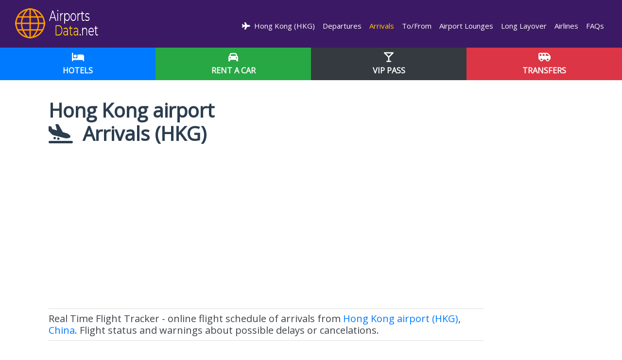

--- FILE ---
content_type: text/html; charset=UTF-8
request_url: https://www.airportsdata.net/airport-HKG-arrivals/
body_size: 11690
content:
<!DOCTYPE html>
<html lang="en"><head>
    <!--<![endif]-->
    <!-- BEGIN HEAD -->
	<meta charset="utf-8" />
	<title>Arrivals flight status at Hong Kong airport  (HKG)</title>
	<meta http-equiv="X-UA-Compatible" content="IE=edge">
	<meta content="width=device-width, initial-scale=1.0" name="viewport" />
	<meta http-equiv="Content-type" content="text/html; charset=utf-8">
	<meta charset="utf-8">
	<meta content="Real Time Flight Tracker of arrivals at Hong Kong airport (HKG)" name="description" />
	<meta content="Quarter Studios | Soluciones Digitales" name="author" />
	<meta name="robots" content="index,follow" />
	<meta name="Copyright" content="Copyright Airports Data -  Todos los derechos Reservados." />
	<meta name="subject" content="Real Time Flight Tracker of arrivals at Hong Kong airport (HKG)" />
	<meta name="creator" content="Quarter Studios | Soluciones Digitales" />
	<meta name="revisit-after" content="2 days" />
	<meta name="pragma" content="no-cache" />
	<meta name="cache-control" content="no-cache" />
	<link rel="canonical" href="https://www.airportsdata.net/airport-HKG-arrivals/" />
	 <link rel="alternate" hreflang="en" href="https://www.airportsdata.net/airport-HKG-arrivals/"/>	
				     
    <link rel="alternate" hreflang="pt" href="https://www.aeroportosdomundo.com/aeroporto-HKG-chegadas/"/>	
	<link rel="alternate" hreflang="es" href="https://www.aeropuertosdelmundo.net/aeropuerto-HKG-llegadas/"/>    
     <link rel="alternate" hreflang="pt-BR" href="https://www.aeroportosdomundo.com/br/aeroporto-HKG-chegadas/"/>
	<link rel="alternate" hreflang="es-AR" href="https://www.aeropuertosdelmundo.com.ar/aeropuerto-HKG-llegadas/"/> 
     <link rel="alternate" hreflang="es-MX" href="https://www.aeropuertosdelmundo.net/mx/aeropuerto-HKG-llegadas/"/>	    
	
	    <link href="https://fonts.googleapis.com/css?family=Open+Sans" rel="stylesheet">	
	<link href="https://fonts.googleapis.com/css2?family=Montserrat:wght@400;700&display=swap" rel="stylesheet">
	<link rel="stylesheet" href="https://cdnjs.cloudflare.com/ajax/libs/font-awesome/6.4.2/css/all.min.css">
	<link rel="stylesheet" href="/css/fonts.css">	
	<link rel="stylesheet" href="/css/bootstrap.min.css">
	<link rel="stylesheet" href="/css/styles.css">
	<link rel="stylesheet" href="/css/media.css">
	<link rel="shortcut icon" href="/ico/favicon.png">
	<link rel="apple-touch-icon" href="/ico/favicon.png">
	
				<meta property="og:image" content="https://www.airportsdata.net/images/logo.png" />
		<meta property="og:title" content="" />
	<meta property="og:description" content="" />
	<meta property="og:type" content="article" />
	<meta property="og:url" content="https://www.airportsdata.net/airport-HKG-arrivals/" />
	<meta property="og:site_name" content="Airports Data" />
	<!--script src="https://kit.fontawesome.com/83adb134ac.js" crossorigin="anonymous"></script-->
	<script src="//ajax.googleapis.com/ajax/libs/jquery/1.11.0/jquery.min.js"></script>
	<script src="https://cdnjs.cloudflare.com/ajax/libs/modernizr/2.8.3/modernizr.min.js" type="text/javascript"></script>
	<script src="/js/offscreen-images.min.js"></script>
	<script src="/js/bootstrap.min.js"></script>
	<!--script src="/js/swiper.min.js"></script-->
	<!--script src="/js/animate-plus.min.js"></script-->
	<script src="/js/acciones.js"></script>
	<!--<meta property="fb:app_id" content="1488291137882232" />-->
	<script async src="https://pagead2.googlesyndication.com/pagead/js/adsbygoogle.js?client=ca-pub-4399285309780169"
     crossorigin="anonymous"></script> 


<script async src="https://fundingchoicesmessages.google.com/i/pub-4399285309780169?ers=1" nonce="8rgvzA_mvYfSLd0TBBmUIQ"></script><script nonce="8rgvzA_mvYfSLd0TBBmUIQ">(function() {function signalGooglefcPresent() {if (!window.frames['googlefcPresent']) {if (document.body) {const iframe = document.createElement('iframe'); iframe.style = 'width: 0; height: 0; border: none; z-index: -1000; left: -1000px; top: -1000px;'; iframe.style.display = 'none'; iframe.name = 'googlefcPresent'; document.body.appendChild(iframe);} else {setTimeout(signalGooglefcPresent, 0);}}}signalGooglefcPresent();})();</script>
<script>(function(){/*

 Copyright The Closure Library Authors.
 SPDX-License-Identifier: Apache-2.0
*/
'use strict';var aa=function(a){var b=0;return function(){return b<a.length?{done:!1,value:a[b++]}:{done:!0}}},ba="function"==typeof Object.create?Object.create:function(a){var b=function(){};b.prototype=a;return new b},k;if("function"==typeof Object.setPrototypeOf)k=Object.setPrototypeOf;else{var m;a:{var ca={a:!0},n={};try{n.__proto__=ca;m=n.a;break a}catch(a){}m=!1}k=m?function(a,b){a.__proto__=b;if(a.__proto__!==b)throw new TypeError(a+" is not extensible");return a}:null}
var p=k,q=function(a,b){a.prototype=ba(b.prototype);a.prototype.constructor=a;if(p)p(a,b);else for(var c in b)if("prototype"!=c)if(Object.defineProperties){var d=Object.getOwnPropertyDescriptor(b,c);d&&Object.defineProperty(a,c,d)}else a[c]=b[c];a.v=b.prototype},r=this||self,da=function(){},t=function(a){return a};var u;var w=function(a,b){this.g=b===v?a:""};w.prototype.toString=function(){return this.g+""};var v={},x=function(a){if(void 0===u){var b=null;var c=r.trustedTypes;if(c&&c.createPolicy){try{b=c.createPolicy("goog#html",{createHTML:t,createScript:t,createScriptURL:t})}catch(d){r.console&&r.console.error(d.message)}u=b}else u=b}a=(b=u)?b.createScriptURL(a):a;return new w(a,v)};var A=function(){return Math.floor(2147483648*Math.random()).toString(36)+Math.abs(Math.floor(2147483648*Math.random())^Date.now()).toString(36)};var B={},C=null;var D="function"===typeof Uint8Array;function E(a,b,c){return"object"===typeof a?D&&!Array.isArray(a)&&a instanceof Uint8Array?c(a):F(a,b,c):b(a)}function F(a,b,c){if(Array.isArray(a)){for(var d=Array(a.length),e=0;e<a.length;e++){var f=a[e];null!=f&&(d[e]=E(f,b,c))}Array.isArray(a)&&a.s&&G(d);return d}d={};for(e in a)Object.prototype.hasOwnProperty.call(a,e)&&(f=a[e],null!=f&&(d[e]=E(f,b,c)));return d}
function ea(a){return F(a,function(b){return"number"===typeof b?isFinite(b)?b:String(b):b},function(b){var c;void 0===c&&(c=0);if(!C){C={};for(var d="ABCDEFGHIJKLMNOPQRSTUVWXYZabcdefghijklmnopqrstuvwxyz0123456789".split(""),e=["+/=","+/","-_=","-_.","-_"],f=0;5>f;f++){var h=d.concat(e[f].split(""));B[f]=h;for(var g=0;g<h.length;g++){var l=h[g];void 0===C[l]&&(C[l]=g)}}}c=B[c];d=Array(Math.floor(b.length/3));e=c[64]||"";for(f=h=0;h<b.length-2;h+=3){var y=b[h],z=b[h+1];l=b[h+2];g=c[y>>2];y=c[(y&3)<<
4|z>>4];z=c[(z&15)<<2|l>>6];l=c[l&63];d[f++]=""+g+y+z+l}g=0;l=e;switch(b.length-h){case 2:g=b[h+1],l=c[(g&15)<<2]||e;case 1:b=b[h],d[f]=""+c[b>>2]+c[(b&3)<<4|g>>4]+l+e}return d.join("")})}var fa={s:{value:!0,configurable:!0}},G=function(a){Array.isArray(a)&&!Object.isFrozen(a)&&Object.defineProperties(a,fa);return a};var H;var J=function(a,b,c){var d=H;H=null;a||(a=d);d=this.constructor.u;a||(a=d?[d]:[]);this.j=d?0:-1;this.h=null;this.g=a;a:{d=this.g.length;a=d-1;if(d&&(d=this.g[a],!(null===d||"object"!=typeof d||Array.isArray(d)||D&&d instanceof Uint8Array))){this.l=a-this.j;this.i=d;break a}void 0!==b&&-1<b?(this.l=Math.max(b,a+1-this.j),this.i=null):this.l=Number.MAX_VALUE}if(c)for(b=0;b<c.length;b++)a=c[b],a<this.l?(a+=this.j,(d=this.g[a])?G(d):this.g[a]=I):(d=this.l+this.j,this.g[d]||(this.i=this.g[d]={}),(d=this.i[a])?
G(d):this.i[a]=I)},I=Object.freeze(G([])),K=function(a,b){if(-1===b)return null;if(b<a.l){b+=a.j;var c=a.g[b];return c!==I?c:a.g[b]=G([])}if(a.i)return c=a.i[b],c!==I?c:a.i[b]=G([])},M=function(a,b){var c=L;if(-1===b)return null;a.h||(a.h={});if(!a.h[b]){var d=K(a,b);d&&(a.h[b]=new c(d))}return a.h[b]};J.prototype.toJSON=function(){var a=N(this,!1);return ea(a)};
var N=function(a,b){if(a.h)for(var c in a.h)if(Object.prototype.hasOwnProperty.call(a.h,c)){var d=a.h[c];if(Array.isArray(d))for(var e=0;e<d.length;e++)d[e]&&N(d[e],b);else d&&N(d,b)}return a.g},O=function(a,b){H=b=b?JSON.parse(b):null;a=new a(b);H=null;return a};J.prototype.toString=function(){return N(this,!1).toString()};var P=function(a){J.call(this,a)};q(P,J);function ha(a){var b,c=(a.ownerDocument&&a.ownerDocument.defaultView||window).document,d=null===(b=c.querySelector)||void 0===b?void 0:b.call(c,"script[nonce]");(b=d?d.nonce||d.getAttribute("nonce")||"":"")&&a.setAttribute("nonce",b)};var Q=function(a,b){b=String(b);"application/xhtml+xml"===a.contentType&&(b=b.toLowerCase());return a.createElement(b)},R=function(a){this.g=a||r.document||document};R.prototype.appendChild=function(a,b){a.appendChild(b)};var S=function(a,b,c,d,e,f){try{var h=a.g,g=Q(a.g,"SCRIPT");g.async=!0;g.src=b instanceof w&&b.constructor===w?b.g:"type_error:TrustedResourceUrl";ha(g);h.head.appendChild(g);g.addEventListener("load",function(){e();d&&h.head.removeChild(g)});g.addEventListener("error",function(){0<c?S(a,b,c-1,d,e,f):(d&&h.head.removeChild(g),f())})}catch(l){f()}};var ia=r.atob("aHR0cHM6Ly93d3cuZ3N0YXRpYy5jb20vaW1hZ2VzL2ljb25zL21hdGVyaWFsL3N5c3RlbS8xeC93YXJuaW5nX2FtYmVyXzI0ZHAucG5n"),ja=r.atob("WW91IGFyZSBzZWVpbmcgdGhpcyBtZXNzYWdlIGJlY2F1c2UgYWQgb3Igc2NyaXB0IGJsb2NraW5nIHNvZnR3YXJlIGlzIGludGVyZmVyaW5nIHdpdGggdGhpcyBwYWdlLg=="),ka=r.atob("RGlzYWJsZSBhbnkgYWQgb3Igc2NyaXB0IGJsb2NraW5nIHNvZnR3YXJlLCB0aGVuIHJlbG9hZCB0aGlzIHBhZ2Uu"),la=function(a,b,c){this.h=a;this.j=new R(this.h);this.g=null;this.i=[];this.l=!1;this.o=b;this.m=c},V=function(a){if(a.h.body&&!a.l){var b=
function(){T(a);r.setTimeout(function(){return U(a,3)},50)};S(a.j,a.o,2,!0,function(){r[a.m]||b()},b);a.l=!0}},T=function(a){for(var b=W(1,5),c=0;c<b;c++){var d=X(a);a.h.body.appendChild(d);a.i.push(d)}b=X(a);b.style.bottom="0";b.style.left="0";b.style.position="fixed";b.style.width=W(100,110).toString()+"%";b.style.zIndex=W(2147483544,2147483644).toString();b.style["background-color"]=ma(249,259,242,252,219,229);b.style["box-shadow"]="0 0 12px #888";b.style.color=ma(0,10,0,10,0,10);b.style.display=
"flex";b.style["justify-content"]="center";b.style["font-family"]="Roboto, Arial";c=X(a);c.style.width=W(80,85).toString()+"%";c.style.maxWidth=W(750,775).toString()+"px";c.style.margin="24px";c.style.display="flex";c.style["align-items"]="flex-start";c.style["justify-content"]="center";d=Q(a.j.g,"IMG");d.className=A();d.src=ia;d.style.height="24px";d.style.width="24px";d.style["padding-right"]="16px";var e=X(a),f=X(a);f.style["font-weight"]="bold";f.textContent=ja;var h=X(a);h.textContent=ka;Y(a,
e,f);Y(a,e,h);Y(a,c,d);Y(a,c,e);Y(a,b,c);a.g=b;a.h.body.appendChild(a.g);b=W(1,5);for(c=0;c<b;c++)d=X(a),a.h.body.appendChild(d),a.i.push(d)},Y=function(a,b,c){for(var d=W(1,5),e=0;e<d;e++){var f=X(a);b.appendChild(f)}b.appendChild(c);c=W(1,5);for(d=0;d<c;d++)e=X(a),b.appendChild(e)},W=function(a,b){return Math.floor(a+Math.random()*(b-a))},ma=function(a,b,c,d,e,f){return"rgb("+W(Math.max(a,0),Math.min(b,255)).toString()+","+W(Math.max(c,0),Math.min(d,255)).toString()+","+W(Math.max(e,0),Math.min(f,
255)).toString()+")"},X=function(a){a=Q(a.j.g,"DIV");a.className=A();return a},U=function(a,b){0>=b||null!=a.g&&0!=a.g.offsetHeight&&0!=a.g.offsetWidth||(na(a),T(a),r.setTimeout(function(){return U(a,b-1)},50))},na=function(a){var b=a.i;var c="undefined"!=typeof Symbol&&Symbol.iterator&&b[Symbol.iterator];b=c?c.call(b):{next:aa(b)};for(c=b.next();!c.done;c=b.next())(c=c.value)&&c.parentNode&&c.parentNode.removeChild(c);a.i=[];(b=a.g)&&b.parentNode&&b.parentNode.removeChild(b);a.g=null};var pa=function(a,b,c,d,e){var f=oa(c),h=function(l){l.appendChild(f);r.setTimeout(function(){f?(0!==f.offsetHeight&&0!==f.offsetWidth?b():a(),f.parentNode&&f.parentNode.removeChild(f)):a()},d)},g=function(l){document.body?h(document.body):0<l?r.setTimeout(function(){g(l-1)},e):b()};g(3)},oa=function(a){var b=document.createElement("div");b.className=a;b.style.width="1px";b.style.height="1px";b.style.position="absolute";b.style.left="-10000px";b.style.top="-10000px";b.style.zIndex="-10000";return b};var L=function(a){J.call(this,a)};q(L,J);var qa=function(a){J.call(this,a)};q(qa,J);var ra=function(a,b){this.l=a;this.m=new R(a.document);this.g=b;this.i=K(this.g,1);b=M(this.g,2);this.o=x(K(b,4)||"");this.h=!1;b=M(this.g,13);b=x(K(b,4)||"");this.j=new la(a.document,b,K(this.g,12))};ra.prototype.start=function(){sa(this)};
var sa=function(a){ta(a);S(a.m,a.o,3,!1,function(){a:{var b=a.i;var c=r.btoa(b);if(c=r[c]){try{var d=O(P,r.atob(c))}catch(e){b=!1;break a}b=b===K(d,1)}else b=!1}b?Z(a,K(a.g,14)):(Z(a,K(a.g,8)),V(a.j))},function(){pa(function(){Z(a,K(a.g,7));V(a.j)},function(){return Z(a,K(a.g,6))},K(a.g,9),K(a.g,10),K(a.g,11))})},Z=function(a,b){a.h||(a.h=!0,a=new a.l.XMLHttpRequest,a.open("GET",b,!0),a.send())},ta=function(a){var b=r.btoa(a.i);a.l[b]&&Z(a,K(a.g,5))};(function(a,b){r[a]=function(c){for(var d=[],e=0;e<arguments.length;++e)d[e-0]=arguments[e];r[a]=da;b.apply(null,d)}})("__h82AlnkH6D91__",function(a){"function"===typeof window.atob&&(new ra(window,O(qa,window.atob(a)))).start()});}).call(this);

window.__h82AlnkH6D91__("[base64]/[base64]/[base64]/[base64]");</script>

<script src="https://cdn.counter.dev/script.js" data-id="76d34fa3-ca37-488b-bd6b-fd7d8a9808b0" data-utcoffset="-3"></script> 

	
</head>
<body>

<nav class="navbar navbar-expand-lg navbar-dark">
	<div class="container-fluid">
		<a class="navbar-brand" href="/" rel="home">
			<img src="/images/logo-scroll.webp" alt="Airports Data" class="c-desktop-logo d-none d-md-block d-lg-bloack">		
			<img src="/images/logo-movil.webp" alt="Airports Data" class="d-block d-sm-none">
		</a>
		<button class="navbar-toggler collapsed" type="button" data-toggle="collapse" data-target="#admnavbar" aria-controls="admnavbar" aria-expanded="false" aria-label="Menu">
			<span class="close"></span>
			<span class="navbar-toggler-icon"></span>
		</button>
		<div class="collapse navbar-collapse c-base" id="admnavbar">
			<ul class="navbar-nav ml-auto">
													<li class=""><a href="/airport-HKG/" title="Hong Kong airport"><i class="fas fa-plane"></i>&nbsp;&nbsp;Hong Kong
 (HKG)</a></li><li class=""><a href="/airport-HKG-departures/" title="Departures Hong Kong airport">&nbsp;Departures</a></li><li class="active"><a href="/airport-HKG-arrivals/" title="Arrivals Hong Kong airport">&nbsp;Arrivals</a></li><li class=""><a href="/airport-HKG-transportation/" title="To/From Hong Kong airport">&nbsp;To/From</a></li><li class=""><a href="/airport-HKG-services/" title="Airport Lounges Hong Kong airport">&nbsp;Airport Lounges</a></li><li class=""><a href="/airport-HKG-accommodation/" title="Long Layover Hong Kong airport">&nbsp;Long Layover</a></li><li class=""><a href="/airport-HKG-airlines/" title="Airlines Hong Kong airport">&nbsp;Airlines</a></li><li class=""><a href="/airport-HKG-faqs/" title="FAQs Hong Kong airport">&nbsp;FAQs</a></li>							</ul>
		</div>
	</div>
</nav>
	<section class="full-width nopadding c-bg-gray" id="subHeader">
		<div class="container-fluid">
			<div class="row">
									<div class="col-4">
						<a href="https://www.booking.com/searchresults.en.html?iata=HKG&aid=1596884" class="btn btn-block btn-primary btn-lg" title="Book a Hotel" target="_blank" rel="sponsored">
							<i class="fas fa-bed c-white"></i>
							<span class="d-block text-uppercase"><strong>Hotels</strong></span>
						</a>
					</div>
									<div class="col-4">
						<a href="https://www.discovercars.com/?a_aid=gerna&currency=usd" class="btn btn-block btn-success btn-lg" title="Care Hire" target="_blank" rel="sponsored">
							<i class="fas fa-car c-white"></i>
							<span class="d-block text-uppercase"><strong>Rent a Car</strong></span>
						</a>
					</div>
									<div class="col-4">
						<a href="https://www.tagserve.com/clickServlet?AID=3897&MID=5&PID=10&SID=4740&CID=48&LID=9&SUBID=" class="btn btn-block btn-dark btn-lg" title="Vip Membership Pass" target="_blank" rel="sponsored">
							<i class="fas fa-glass-martini c-white"></i>
							<span class="d-block text-uppercase"><strong>VIP Pass</strong></span>
						</a>
					</div>
									<div class="col-4">
						<a href="https://www.civitatis.com/en/transfers/?aid=12140&cmp=Traslados_generico" class="btn btn-block btn-danger btn-lg" title="Door to door Transfers" target="_blank" rel="sponsored">
							<i class="fas fa-shuttle-van c-white"></i>
							<span class="d-block text-uppercase"><strong>Transfers</strong></span>
						</a>
					</div>
							</div>
		</div>
	</section>
	<div class="full-width relleno py-3 py-lg-4">&nbsp;</div>
 <article>
<div class="container-fluid pt-3">
	<div class="row">
		<div class="col-lg-10">
			<header>
            <h1 title="Arrivals at Hong Kong airport" ><strong>Hong Kong airport <br>
            <i class="fas fa-plane-arrival"></i>&nbsp; Arrivals (HKG)</strong></h1>	
				</header>
			<div class="py-4 px-0">
			<script async src="https://pagead2.googlesyndication.com/pagead/js/adsbygoogle.js"></script>
<!-- Header EN -->
<ins class="adsbygoogle"
     style="display:block"
     data-ad-client="ca-pub-4399285309780169"
     data-ad-slot="8401624610"
     data-ad-format="auto"
     data-full-width-responsive="true"></ins>
<script>
     (adsbygoogle = window.adsbygoogle || []).push({});
</script>			</div>
			<section>
			<p class="fs300 lined lead mb-0">Real Time Flight Tracker - online flight schedule of arrivals from <a href="/airport-HKG/" title="Hong Kong airport" class="c-black"> Hong Kong airport (HKG)</a>, <a href="/asia/china/" class="c-black">China</a>. Flight status and warnings about possible delays or cancelations.</p>
			<div class="clearfix">&nbsp;</div>
			<div class="content">
				<div class="c-block">
					<p><iframe frameborder="0" scrolling="auto" src="https://www.avionio.com/widget/en/HKG/arrivals" style="border:0; width: 100%; height: 95%; height: 600px; margin:0; padding:0;"></iframe>
                    </p> 
					<p class="fs300 lined lead mb-0"><a href="https://esim.sm/en/go/cn?aff_id=12345" rel="sponsored" target="_blank" class="btn btn-info btn-lg btn-block"><i class="fas fa-plane"></i>&nbsp;<i class="fas fa-mobile"></i>&nbsp;Forget roaming! Activate your eSIM for China. 5% off with the coupon code MUNDO</a></p>  
					<p><em><small>Information provided by third parties, and subject to change without notice. Airportsdata.net is not responsible for any error, modification or omission of data that may have been made.</small></em></p>
				</div>
			</div>
				</section>
        <p class="fs300 lead mb-0">Are you looking for rental car services upon arrival?</p>   
			<div class="clearfix">&nbsp;</div>	
          <a href="https://www.discovercars.com/?a_aid=gerna" class="btn btn-danger btn-lg btn-block" rel="sponsored" target="_blank"><i class="fas fa-car"></i>&nbsp;&nbsp;Your car at Hong Kong
 (HKG)</a>
            <div>&nbsp;</div> 
          <p class="fs300 lead mb-0">Do you need a transfer to your accommodation?</p>
  <a href="https://www.civitatis.com/en/transfers/?aid=12140&cmp=Traslados_generico" class="btn btn-secondary btn-lg btn-block" rel="sponsored" target="_blank"><i class="fas fa-shuttle-van"></i>&nbsp;Transfer for groups, families or individuals</a>
             	      
		<div class="clearfix">&nbsp;</div>  
<section>
           <h3><i class="fas fa-passport" aria-hidden="true"></i> Immigration Control</h3>
<p>If you arrive on an international flight, your first stop will be Immigration/Passport Control. To speed up the process, have the following documents ready, as the officer or biometric kiosks may request them:</p>
<ul>
    <li><strong>Valid Passport</strong> (ensure it meets minimum validity requirements).</li>
    <li><strong>Visa</strong> (if required for your nationality).</li>
    <li><strong>Return or onward ticket</strong>.</li>
    <li><strong>Hotel reservation</strong> or accommodation address.</li>
    <li><strong>Digital Entry Form</strong> (if the country requires a digital immigration or health declaration).</li>
</ul>
	</section>
  <div class="clearfix">&nbsp;</div> 
			<section>
            <h3 class="btn btn-info btn-block text-left btn-lg" type="button"><i class="far fa-thumbs-up"></i>&nbsp;&nbsp;Tips after arriving:</h3>
			<div class="card">
				<div class="card-body">							
				<div class="airport-img"><img src="/fotos/default.webp" class="img-responsive" alt="Hong Kong airport (HKG)" /></div> 	 					
							<em><small style="float:right;">AI-generated image</small></em>
					<br>
						<ol>
						  <li>Before deplaning, double-check the seat pocket and overhead bin to ensure you don't leave any personal items behind.</li>
				  <li>&nbsp;Upon disembarking, head straight to <strong>Immigration</strong>. Join the line matching your status (Citizens/Residents or Visitors). In many major airports, you can use <strong>Automated Passport Control (APC)</strong> kiosks or eGates for faster entry.</li>
				  <li>&nbsp;Once cleared, pick up your checked bags at the assigned <strong>baggage carousel</strong> in the Baggage Claim area of Hong Kong airport (HKG). If arriving on a domestic flight, you skip straight to this step.</li>
                  <li>&nbsp;Before exiting to the public area, you will pass through <strong>Customs</strong>. If you have nothing to declare, proceed through the "Nothing to Declare" (Green) channel.</li>
				  <li>&nbsp;Once in the Arrivals Hall, check the available 
				    				    <a href="/airport-HKG-transportation/" class="c-black"><i class="fas fa-bus-alt"></i>&nbsp;Transportation</a>
				     options. You can take official taxis or use <strong>Ride-share Apps</strong> (Uber/Lyft/Grab). Be sure to check your phone for the designated "Ride App Pickup Zone," as they often cannot pick up passengers curbside.</li>
				  <li>&nbsp;If planning to rent a car, check the info for <a role="button" href="/aeropuerto-HKG/#datosalquiler" class="c-black"><i class="fas fa-car"></i>&nbsp;Car Hire at Hong Kong airport (HKG)</a>. Booking in advance is highly recommended to secure the best rate.</li>
				  <li>&nbsp;If you forgot something on the plane or your checked bag didn't appear on the carousel or arrived damaged, do not leave the baggage area: find your airline's baggage service counter and file a <strong>PIR (Property Irregularity Report)</strong> claim immediately.</li>
						<li>&nbsp;Check the
													<a href="/airport-HKG-services/" class="c-black"><i class="fas fa-cocktail"></i>&nbsp;Facilities and Lounges</a>
						 (if any) offered by the airport in case you have a long layover.  </li>
						<li>&nbsp;If your wish is to search for a nearby hotel or within the airport check our information Item for  
													<a href="/airport-HKG-accommodation/" class="c-black"><i class="fas fa-bed"></i>&nbsp;Overnight Stay at Hong Kong airport (HKG)</a>
						 </li>
						<li>&nbsp;If you are a passenger with reduced mobility or a disability, coordinate your trip with your airline at least 48 hours in advance and check the  
													<a role="button" href="/airport-HKG/#pasajerosespeciales" class="c-black"><i class="fas fa-wheelchair"></i>&nbsp;Disabled Passengers</a>
						 facilities at the airport.</li></ol>
						<div class="clearfix">&nbsp;</div>
				</div>
			</div>				
				</section>
		<div class="clearfix">&nbsp;</div>
                <div class="card">		
			     <div class="card-body">
					 <section>
					 <p class="subtitle"><i class="fas fa-search"></i>Related:</p>           <i class="fas fa-cocktail"></i>&nbsp;&nbsp;<a href="https://www.tagserve.com/clickServlet?AID=3897&MID=4&PID=41&SID=4740&CID=229&LID=1833&SUBID=" target="_blank" rel="sponsored" class="c-black">VIP Lounge Pass </a><br />
												<i class="fas fa-parking"></i>&nbsp;&nbsp;<a role="button" href="/airport-HKG/#datosestacionamiento" class="c-black">Parking</a>
						<br />
						<i class="fas fa-info-circle"></i>&nbsp;&nbsp;<a role="button" href="/airport-HKG/#datosgenerales" class="c-black">General Information</a> <br />
													<i class="fas fa-fighter-jet"></i>&nbsp;&nbsp;<a href="/airport-HKG-airlines/" class="c-black"> Airlines at Hong Kong
 (HKG)</a>
						<br />						
					</div>
				</div>   
					</section>
        	<div class="card my-3  subbreadcrumbs">	 			 
	<div class="card-body">
<a href="/asia/china"><i class="fa"><img src="/images/flags/flag_china.png" width="32" height="32" class="left" /></i> Airports in China</a>
		<div class="clearfix"></div>
		<a href="/north-america/" title="Airports in North America" class="btn btn-light">North America</a><a href="/central-america/" title="Central America and Caribbean" class="btn btn-light">Central America and Caribbean</a><a href="/south-america/" title="Airports in South America" class="btn btn-light">South America</a><a href="/europe/" title="Airports in Europe" class="btn btn-light">Europe</a><a href="/africa/" title="Airports in Africa" class="btn btn-light">Africa</a><a href="/asia/" title="Airports in Asia" class="btn btn-light">Asia</a><a href="/oceania/" title="Airports in Oceania" class="btn btn-light">Oceania</a>        
	</div>      
</div> 
             <div class="clearfix">&nbsp;</div>			
<div>
		   <a href="https://www.discovercars.com/?a_aid=gerna&currency=usd" class="btn btn-danger btn-lg btn-block" rel="sponsored" target="_blank"><i class="fas fa-car"></i>&nbsp;&nbsp;Rent a car at Hong Kong
 (HKG)</a>

           <a href="https://www.booking.com/searchresults.en.html?&iata=HKG&aid=1596884" class="btn btn-primary btn-lg btn-block" rel="sponsored" target="_blank"><i class="fas fa-bed"></i>&nbsp;&nbsp;Accommodation in Hong Kong
</a> 
		 
           <a href="https://www.tagserve.com/clickServlet?AID=3897&MID=5&PID=10&SID=4740&CID=48&LID=9&SUBID=" class="btn btn-success btn-lg btn-block" rel="sponsored" target="_blank"><i class="fas fa-star"></i>&nbsp;VIP LOUNGE PASS</a>
	
	       <a href="https://holafly.sjv.io/19zvb9" rel="sponsored" target="_blank" class="btn btn-warning btn-lg btn-block"><i class="fas fa-plane"></i>&nbsp;<i class="fas fa-mobile"></i>&nbsp;Travel Abroad? Forget roaming! activate your eSIM in minutes</a>  
	</div>
            <div class="clearfix">&nbsp;</div>
            <div class="content boxes py-1">                
				 <div class="card>	 			 
	<div class="card-body">
	<h3 class="btn btn-lg btn-info btn-block">What to know before having a Flight</h3>

	<a href="/helpful-tips/flights-reservations.php" title="Reviews before flying" class="btn btn-ranking">Reviews before flying</a>
	<a href="/helpful-tips/travel-insurance.php" title="Travel insurance" class="btn btn-ranking">Travel insurance</a>
	<a href="/helpful-tips/air-fares.php" title="Airfare tips" class="btn btn-ranking">Airfare tips</a>
	<a href="/helpful-tips/documentation-procedures.php" title="Documentation and Procedures" class="btn btn-ranking">Documentation and Procedures</a>
	<a href="/helpful-tips/safety-rules.php" title="Customs Control" class="btn btn-ranking">Customs Control</a>
	<a href="/helpful-tips/claims.php" title="Claims" class="btn btn-ranking">Claims</a>
	<a href="/helpful-tips/disabled-passengers.php" title="Passengers with special needs" class="btn btn-ranking">Passengers with special needs</a>
	<a href="/helpful-tips/medical-recommendations.php" title="Medical Recommendations" class="btn btn-ranking">Medical Recommendations</a>
	<a href="/helpful-tips/luggage.php" title="Baggage Restrictions " class="btn btn-ranking">Baggage Restrictions </a>
  </div>
</div> 				
			</div>
			<div class="d-flex d-lg-none"></div>
		<div class="col-lg-8 pb-3">			
		</div>
		<div class="col-lg-4 d-sm-none">&nbsp;</div>
	</div>
	</div>
</div>
	</article><footer class="c-base c-white full-width pb-1">
	<div class="container-fluid text-center">		
        
        					<a href="#countrybar" rel="nofollow" class="c-btn-icon c-white" role="button" data-toggle="collapse" aria-expanded="false" aria-label="Countries" aria-controls="countrybar" data-aalisten="1">
				<i class="fa fa-globe c-white mr-2"></i>You are in <img src="/images/flags/flag_united-kingdom.png" alt="English Version">Airports Data
			</a>
			<div class="countrybar collapse" id="countrybar">
				<ul>					
					<li><a href="https://www.aeropuertosdelmundo.net/aeropuerto-HKG-llegadas/" title="Aeropuertos del Mundo Global" class="c-white"><img src="/images/flags/flag_spain.png" alt="Version Hispanoamericana"> Español Global</a></li>
<li><a href="https://www.aeropuertosdelmundo.com.ar/aeropuerto-HKG-llegadas/" title="Aeropuertos del Mundo en Argentina" class="c-white"><img src="/images/flags/flag_argentina.png" alt="Argentina">Versión Argentina</a></li>
 <li><a href="https://www.aeropuertosdelmundo.net/mx/aeropuerto-HKG-llegadas/" title="Aeropuertos del Mundo en México" class="c-white"><img src="/images/flags/flag_mexico.png" alt="Version Mexico"> Versión México</a></li>	
  <li><a href="https://www.aeroportosdomundo.com/br/aeroporto-HKG-chegadas/" title="Aeroportos do Mundo Brasil" class="c-white"><img src="/images/flags/flag_brazil.png" alt="Brasil">Versão do Brasil</a></li>
 <li><a href="https://www.aeroportosdomundo.com/aeroporto-HKG-chegadas/" title="Aeroportos do Mundo Portugal" class="c-white"><img src="/images/flags/flag_portugal.png" alt="Português"> Versão de Portugal</a></li>					</ul>
			</div>
		        
        <div class="clearfix">&nbsp;</div> 
        See Also
        <div class="row boxes justify-content-center mb-3">
		<div class="col-sm-4">
			<div class="footer my-3 p-2">
				<div class="row align-items-center">
                    <a href="https://fly-clt.com" class="btn btn-outline-light btn-block">Charlotte Douglas airport </a>
                    <a href="https://fly-fll.com" class="btn btn-outline-light btn-block">Fort Lauderdale-Hollywood airport </a>
                    <a href="https://dfwfly.com" class="btn btn-outline-light btn-block">Dallas international airport </a>
                     <a href="https://orlandomco.com" class="btn btn-outline-light btn-block">Orlando international airport </a>
                    <a href="https://fly-ord.com" class="btn btn-outline-light btn-block">Chicago O'Hare airport </a>
		<a href="https://la-lax.com" class="btn btn-outline-light btn-block">Los Angeles LAX airport </a>
        
				</div>
			</div>
		</div>
		<div class="col-sm-4">
			<div class="footer my-3 p-2">
				<div class="row align-items-center">
                    <a href="https://atlfly.com" class="btn btn-outline-light btn-block">Atlanta Hartsfield-Jackson airport </a>
           <a href="https://riogig.com/en/" class="btn btn-outline-light btn-block">Rio de Janeiro Galeao airport</a>      
            <a href="https://aeropuertoezeiza.net/en/" class="btn btn-outline-light btn-block">Buenos Aires Ezeiza airport</a>
            <a href="https://fly-mia.com" class="btn btn-outline-light btn-block">Miami international airport</a>
            <a href="https://jfkfly.com" class="btn btn-outline-light btn-block">New York JFK international airport</a>	          			
           <a href="https://airportden.com" class="btn btn-outline-light btn-block">Denver international airport </a>  
				</div>
			</div>
		</div>
		<div class="col-sm-4">
			<div class="footer my-3 p-2">
				<div class="row align-items-center">
            <a href="https://panamatocumen.com/en" class="btn btn-outline-light btn-block">Panama Tocumen international airport</a>  
             <a href="https://fly-bwi.com" class="btn btn-outline-light btn-block">Baltimore-Washington airport </a>   
			  <a href="https://aeroportogru.com/en" class="btn btn-outline-light btn-block">Sao Paulo Guarulhos airport</a>
			<a href="/airport-CUN/" class="btn btn-outline-light btn-block">Cancun international airport</a>	
			 <a href="https://aeropuerto-mex.com/en" class="btn btn-outline-light btn-block">Mexico City Benito Juarez airport</a> 
            <a href="https://flyschiphol.com" class="btn btn-outline-light btn-block">Amsterdam Schiphol airport</a>	
				</div>
			</div>
		</div>
	</div>
              
        <ul>
           <li><a href="https://www.facebook.com/airportsoftheworld" class="c-white" title="Follow us on Facebook" target="_blank"><i class="fab fa-facebook"></i></a></li>
           <li><a href="/contact-us.php" class="c-white" rel="nofollow">Contact us</a></li>
        </ul>
        
		<div class="d-block text-center c-white small">
            <p>Airportsdata.net is an informational airports guide. <br>
				It is not sponsored by, endorsed by, associated or affiliated with any Official Authority of any airport included on this guide.</p>
          <ul>
            <li>Copyright &copy; 2011 - 2026 Airports Data</li>
            <li>All rights reserved</li>    </ul> 
            <ul><li><a href="/terms-of-use.php" class="c-white" rel="nofollow" target="_blank">Terms of Use</a></li>
			<li><a href="/privacy-policy.php" class="c-white" rel="nofollow" target="_blank">Privacy Policy</a></li>
		   
          </ul>
        </div>   
		<div class="clearfix">&nbsp;</div>
	</div>
</footer>
<a class="scrollToTop" href="#top"><i class="fa fa-angle-double-up "></i></a>
 

</body>
</html>


--- FILE ---
content_type: text/html; charset=utf-8
request_url: https://www.google.com/recaptcha/api2/aframe
body_size: 268
content:
<!DOCTYPE HTML><html><head><meta http-equiv="content-type" content="text/html; charset=UTF-8"></head><body><script nonce="BCVc2idZHZQut4BetHB8zw">/** Anti-fraud and anti-abuse applications only. See google.com/recaptcha */ try{var clients={'sodar':'https://pagead2.googlesyndication.com/pagead/sodar?'};window.addEventListener("message",function(a){try{if(a.source===window.parent){var b=JSON.parse(a.data);var c=clients[b['id']];if(c){var d=document.createElement('img');d.src=c+b['params']+'&rc='+(localStorage.getItem("rc::a")?sessionStorage.getItem("rc::b"):"");window.document.body.appendChild(d);sessionStorage.setItem("rc::e",parseInt(sessionStorage.getItem("rc::e")||0)+1);localStorage.setItem("rc::h",'1769396009465');}}}catch(b){}});window.parent.postMessage("_grecaptcha_ready", "*");}catch(b){}</script></body></html>

--- FILE ---
content_type: application/javascript; charset=utf-8
request_url: https://fundingchoicesmessages.google.com/f/AGSKWxWUuA0_nqyMNiMuGiQos1BAC17wLBKFb-gzhTWX_e6BIO-au3Jij05D5EC-grcpnxVTi1Jvazw5LUMwRx9x7k13O-csOmL7o9EzUCs1UKaPF2mEraoGulcj9WTlfgCUfG-JSy6f5biwJRd0h_qsImmjLdUy7zyKruCrazssCBJx96gREvAqp0HAWc8x/_/adv/bottomBanners._adright2.-pagead-id._120x800a./adtago.
body_size: -1290
content:
window['2183c604-b382-4c44-af15-626e6ddaf750'] = true;